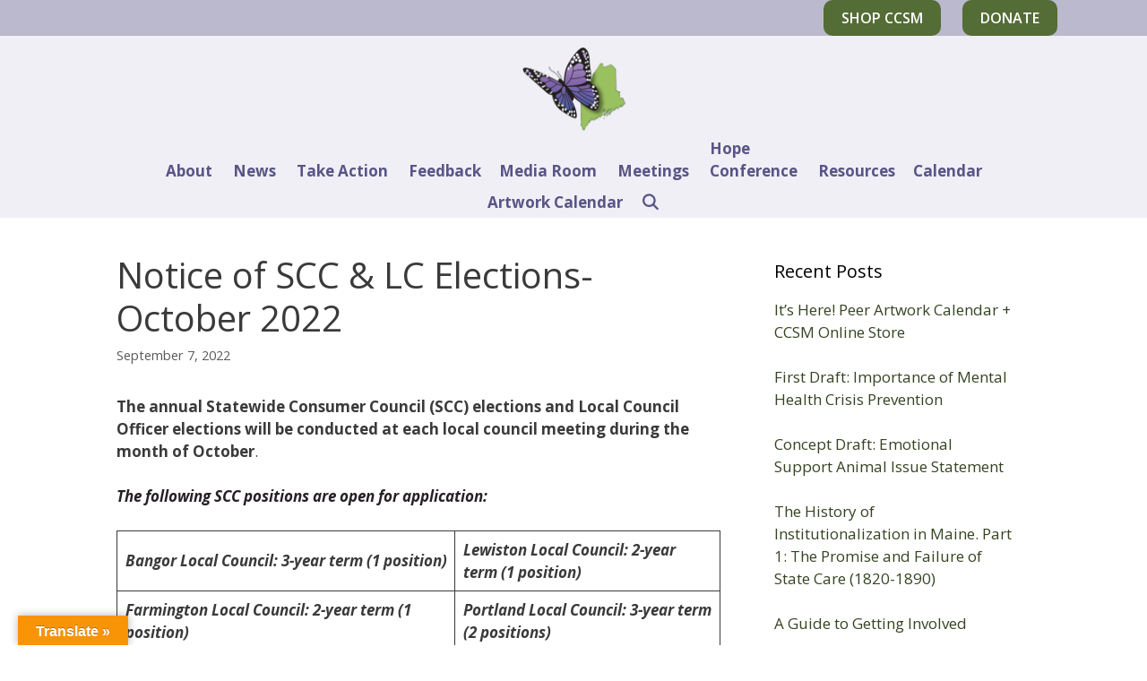

--- FILE ---
content_type: text/html; charset=UTF-8
request_url: https://maineccsm.org/notice-of-scc-lc-elections-october-2022/
body_size: 19445
content:
<!DOCTYPE html>
<html lang="en-US">
<head>
	<meta charset="UTF-8">
	<meta name='robots' content='index, follow, max-image-preview:large, max-snippet:-1, max-video-preview:-1' />
	<style>img:is([sizes="auto" i], [sizes^="auto," i]) { contain-intrinsic-size: 3000px 1500px }</style>
	<meta name="viewport" content="width=device-width, initial-scale=1">
	<!-- This site is optimized with the Yoast SEO plugin v26.6 - https://yoast.com/wordpress/plugins/seo/ -->
	<title>Notice of SCC &amp; LC Elections- October 2022 - Consumer Council System of Maine</title>
	<link rel="canonical" href="https://maineccsm.org/notice-of-scc-lc-elections-october-2022/" />
	<meta property="og:locale" content="en_US" />
	<meta property="og:type" content="article" />
	<meta property="og:title" content="Notice of SCC &amp; LC Elections- October 2022 - Consumer Council System of Maine" />
	<meta property="og:description" content="The annual Statewide Consumer Council (SCC) elections and Local Council Officer elections will be conducted at each local council meeting during the month of October. The following SCC positions are open for application: Bangor Local Council: 3-year term (1 position) Lewiston Local Council: 2-year term (1 position) Farmington Local Council: Continue Reading" />
	<meta property="og:url" content="https://maineccsm.org/notice-of-scc-lc-elections-october-2022/" />
	<meta property="og:site_name" content="Consumer Council System of Maine" />
	<meta property="article:publisher" content="https://www.facebook.com/maineccsm/" />
	<meta property="article:published_time" content="2022-09-07T21:46:45+00:00" />
	<meta property="article:modified_time" content="2023-06-23T18:44:12+00:00" />
	<meta name="author" content="Consumer Council System of Maine" />
	<meta name="twitter:card" content="summary_large_image" />
	<meta name="twitter:creator" content="@MAINECCSM" />
	<meta name="twitter:site" content="@MAINECCSM" />
	<meta name="twitter:label1" content="Written by" />
	<meta name="twitter:data1" content="Consumer Council System of Maine" />
	<meta name="twitter:label2" content="Est. reading time" />
	<meta name="twitter:data2" content="3 minutes" />
	<script type="application/ld+json" class="yoast-schema-graph">{"@context":"https://schema.org","@graph":[{"@type":"Article","@id":"https://maineccsm.org/notice-of-scc-lc-elections-october-2022/#article","isPartOf":{"@id":"https://maineccsm.org/notice-of-scc-lc-elections-october-2022/"},"author":{"name":"Consumer Council System of Maine","@id":"https://maineccsm.org/#/schema/person/7bfe6c056ffa268ceba2d70f8f742ce8"},"headline":"Notice of SCC &#038; LC Elections- October 2022","datePublished":"2022-09-07T21:46:45+00:00","dateModified":"2023-06-23T18:44:12+00:00","mainEntityOfPage":{"@id":"https://maineccsm.org/notice-of-scc-lc-elections-october-2022/"},"wordCount":503,"publisher":{"@id":"https://maineccsm.org/#organization"},"articleSection":["Archived News"],"inLanguage":"en-US"},{"@type":"WebPage","@id":"https://maineccsm.org/notice-of-scc-lc-elections-october-2022/","url":"https://maineccsm.org/notice-of-scc-lc-elections-october-2022/","name":"Notice of SCC & LC Elections- October 2022 - Consumer Council System of Maine","isPartOf":{"@id":"https://maineccsm.org/#website"},"datePublished":"2022-09-07T21:46:45+00:00","dateModified":"2023-06-23T18:44:12+00:00","inLanguage":"en-US","potentialAction":[{"@type":"ReadAction","target":["https://maineccsm.org/notice-of-scc-lc-elections-october-2022/"]}]},{"@type":"WebSite","@id":"https://maineccsm.org/#website","url":"https://maineccsm.org/","name":"Consumer Council System of Maine","description":"Providing a voice for consumers of mental health services","publisher":{"@id":"https://maineccsm.org/#organization"},"potentialAction":[{"@type":"SearchAction","target":{"@type":"EntryPoint","urlTemplate":"https://maineccsm.org/?s={search_term_string}"},"query-input":{"@type":"PropertyValueSpecification","valueRequired":true,"valueName":"search_term_string"}}],"inLanguage":"en-US"},{"@type":"Organization","@id":"https://maineccsm.org/#organization","name":"Consumer Council System of Maine","url":"https://maineccsm.org/","logo":{"@type":"ImageObject","inLanguage":"en-US","@id":"https://maineccsm.org/#/schema/logo/image/","url":"https://maineccsm.org/wp-content/uploads/2020/10/Logo-Consumer-Council-System-of-Maine-md.jpg","contentUrl":"https://maineccsm.org/wp-content/uploads/2020/10/Logo-Consumer-Council-System-of-Maine-md.jpg","width":1213,"height":250,"caption":"Consumer Council System of Maine"},"image":{"@id":"https://maineccsm.org/#/schema/logo/image/"},"sameAs":["https://www.facebook.com/maineccsm/","https://x.com/MAINECCSM","https://www.youtube.com/channel/UCAWuK1ruXsYw9YTkN2kmrGg"]},{"@type":"Person","@id":"https://maineccsm.org/#/schema/person/7bfe6c056ffa268ceba2d70f8f742ce8","name":"Consumer Council System of Maine","image":{"@type":"ImageObject","inLanguage":"en-US","@id":"https://maineccsm.org/#/schema/person/image/","url":"https://secure.gravatar.com/avatar/d5dcb0e680c0a037f387058a8e0b1633e8b5ec31e0558ccfa1e558d1b67248b3?s=96&d=mm&r=g","contentUrl":"https://secure.gravatar.com/avatar/d5dcb0e680c0a037f387058a8e0b1633e8b5ec31e0558ccfa1e558d1b67248b3?s=96&d=mm&r=g","caption":"Consumer Council System of Maine"}}]}</script>
	<!-- / Yoast SEO plugin. -->


<link rel='dns-prefetch' href='//translate.google.com' />
<link href='https://fonts.gstatic.com' crossorigin rel='preconnect' />
<link href='https://fonts.googleapis.com' crossorigin rel='preconnect' />
<link rel="alternate" type="application/rss+xml" title="Consumer Council System of Maine &raquo; Feed" href="https://maineccsm.org/feed/" />
<link rel="alternate" type="application/rss+xml" title="Consumer Council System of Maine &raquo; Comments Feed" href="https://maineccsm.org/comments/feed/" />
		<!-- This site uses the Google Analytics by MonsterInsights plugin v9.11.0 - Using Analytics tracking - https://www.monsterinsights.com/ -->
		<!-- Note: MonsterInsights is not currently configured on this site. The site owner needs to authenticate with Google Analytics in the MonsterInsights settings panel. -->
					<!-- No tracking code set -->
				<!-- / Google Analytics by MonsterInsights -->
		<script>
window._wpemojiSettings = {"baseUrl":"https:\/\/s.w.org\/images\/core\/emoji\/16.0.1\/72x72\/","ext":".png","svgUrl":"https:\/\/s.w.org\/images\/core\/emoji\/16.0.1\/svg\/","svgExt":".svg","source":{"concatemoji":"https:\/\/maineccsm.org\/wp-includes\/js\/wp-emoji-release.min.js?ver=6.8.3"}};
/*! This file is auto-generated */
!function(s,n){var o,i,e;function c(e){try{var t={supportTests:e,timestamp:(new Date).valueOf()};sessionStorage.setItem(o,JSON.stringify(t))}catch(e){}}function p(e,t,n){e.clearRect(0,0,e.canvas.width,e.canvas.height),e.fillText(t,0,0);var t=new Uint32Array(e.getImageData(0,0,e.canvas.width,e.canvas.height).data),a=(e.clearRect(0,0,e.canvas.width,e.canvas.height),e.fillText(n,0,0),new Uint32Array(e.getImageData(0,0,e.canvas.width,e.canvas.height).data));return t.every(function(e,t){return e===a[t]})}function u(e,t){e.clearRect(0,0,e.canvas.width,e.canvas.height),e.fillText(t,0,0);for(var n=e.getImageData(16,16,1,1),a=0;a<n.data.length;a++)if(0!==n.data[a])return!1;return!0}function f(e,t,n,a){switch(t){case"flag":return n(e,"\ud83c\udff3\ufe0f\u200d\u26a7\ufe0f","\ud83c\udff3\ufe0f\u200b\u26a7\ufe0f")?!1:!n(e,"\ud83c\udde8\ud83c\uddf6","\ud83c\udde8\u200b\ud83c\uddf6")&&!n(e,"\ud83c\udff4\udb40\udc67\udb40\udc62\udb40\udc65\udb40\udc6e\udb40\udc67\udb40\udc7f","\ud83c\udff4\u200b\udb40\udc67\u200b\udb40\udc62\u200b\udb40\udc65\u200b\udb40\udc6e\u200b\udb40\udc67\u200b\udb40\udc7f");case"emoji":return!a(e,"\ud83e\udedf")}return!1}function g(e,t,n,a){var r="undefined"!=typeof WorkerGlobalScope&&self instanceof WorkerGlobalScope?new OffscreenCanvas(300,150):s.createElement("canvas"),o=r.getContext("2d",{willReadFrequently:!0}),i=(o.textBaseline="top",o.font="600 32px Arial",{});return e.forEach(function(e){i[e]=t(o,e,n,a)}),i}function t(e){var t=s.createElement("script");t.src=e,t.defer=!0,s.head.appendChild(t)}"undefined"!=typeof Promise&&(o="wpEmojiSettingsSupports",i=["flag","emoji"],n.supports={everything:!0,everythingExceptFlag:!0},e=new Promise(function(e){s.addEventListener("DOMContentLoaded",e,{once:!0})}),new Promise(function(t){var n=function(){try{var e=JSON.parse(sessionStorage.getItem(o));if("object"==typeof e&&"number"==typeof e.timestamp&&(new Date).valueOf()<e.timestamp+604800&&"object"==typeof e.supportTests)return e.supportTests}catch(e){}return null}();if(!n){if("undefined"!=typeof Worker&&"undefined"!=typeof OffscreenCanvas&&"undefined"!=typeof URL&&URL.createObjectURL&&"undefined"!=typeof Blob)try{var e="postMessage("+g.toString()+"("+[JSON.stringify(i),f.toString(),p.toString(),u.toString()].join(",")+"));",a=new Blob([e],{type:"text/javascript"}),r=new Worker(URL.createObjectURL(a),{name:"wpTestEmojiSupports"});return void(r.onmessage=function(e){c(n=e.data),r.terminate(),t(n)})}catch(e){}c(n=g(i,f,p,u))}t(n)}).then(function(e){for(var t in e)n.supports[t]=e[t],n.supports.everything=n.supports.everything&&n.supports[t],"flag"!==t&&(n.supports.everythingExceptFlag=n.supports.everythingExceptFlag&&n.supports[t]);n.supports.everythingExceptFlag=n.supports.everythingExceptFlag&&!n.supports.flag,n.DOMReady=!1,n.readyCallback=function(){n.DOMReady=!0}}).then(function(){return e}).then(function(){var e;n.supports.everything||(n.readyCallback(),(e=n.source||{}).concatemoji?t(e.concatemoji):e.wpemoji&&e.twemoji&&(t(e.twemoji),t(e.wpemoji)))}))}((window,document),window._wpemojiSettings);
</script>
<link rel='stylesheet' id='mec-select2-style-css' href='https://maineccsm.org/wp-content/plugins/modern-events-calendar/assets/packages/select2/select2.min.css?ver=7.27.0' media='all' />
<link rel='stylesheet' id='mec-font-icons-css' href='https://maineccsm.org/wp-content/plugins/modern-events-calendar/assets/css/iconfonts.css?ver=7.27.0' media='all' />
<link rel='stylesheet' id='mec-frontend-style-css' href='https://maineccsm.org/wp-content/plugins/modern-events-calendar/assets/css/frontend.min.css?ver=7.27.0' media='all' />
<link rel='stylesheet' id='accessibility-css' href='https://maineccsm.org/wp-content/plugins/modern-events-calendar/assets/css/a11y.min.css?ver=7.27.0' media='all' />
<link rel='stylesheet' id='mec-tooltip-style-css' href='https://maineccsm.org/wp-content/plugins/modern-events-calendar/assets/packages/tooltip/tooltip.css?ver=7.27.0' media='all' />
<link rel='stylesheet' id='mec-tooltip-shadow-style-css' href='https://maineccsm.org/wp-content/plugins/modern-events-calendar/assets/packages/tooltip/tooltipster-sideTip-shadow.min.css?ver=7.27.0' media='all' />
<link rel='stylesheet' id='featherlight-css' href='https://maineccsm.org/wp-content/plugins/modern-events-calendar/assets/packages/featherlight/featherlight.css?ver=7.27.0' media='all' />
<link rel='stylesheet' id='mec-custom-google-font-css' href='https://fonts.googleapis.com/css?family=Open+Sans%3A300%2C+300italic%2C+regular%2C+italic%2C+600%2C+600italic%2C+700%2C+700italic%2C+800%2C+800italic%2C+%7COpen+Sans%3A800italic%2C+800italic%2C+800italic%2C+800italic%2C+800italic%2C+800italic%2C+800italic%2C+800italic%2C+800italic%2C+800italic%2C+&#038;subset=latin%2Clatin-ext&#038;ver=7.27.0' media='all' />
<link rel='stylesheet' id='mec-lity-style-css' href='https://maineccsm.org/wp-content/plugins/modern-events-calendar/assets/packages/lity/lity.min.css?ver=7.27.0' media='all' />
<link rel='stylesheet' id='mec-general-calendar-style-css' href='https://maineccsm.org/wp-content/plugins/modern-events-calendar/assets/css/mec-general-calendar.css?ver=7.27.0' media='all' />
<link rel='stylesheet' id='generate-fonts-css' href='//fonts.googleapis.com/css?family=Open+Sans:300,300italic,regular,italic,600,600italic,700,700italic,800,800italic' media='all' />
<link rel='stylesheet' id='embedpress-css-css' href='https://maineccsm.org/wp-content/plugins/embedpress/assets/css/embedpress.css?ver=1766424266' media='all' />
<link rel='stylesheet' id='embedpress-blocks-style-css' href='https://maineccsm.org/wp-content/plugins/embedpress/assets/css/blocks.build.css?ver=1766424266' media='all' />
<link rel='stylesheet' id='embedpress-lazy-load-css-css' href='https://maineccsm.org/wp-content/plugins/embedpress/assets/css/lazy-load.css?ver=1766424266' media='all' />
<style id='wp-emoji-styles-inline-css'>

	img.wp-smiley, img.emoji {
		display: inline !important;
		border: none !important;
		box-shadow: none !important;
		height: 1em !important;
		width: 1em !important;
		margin: 0 0.07em !important;
		vertical-align: -0.1em !important;
		background: none !important;
		padding: 0 !important;
	}
</style>
<link rel='stylesheet' id='wp-block-library-css' href='https://maineccsm.org/wp-includes/css/dist/block-library/style.min.css?ver=6.8.3' media='all' />
<style id='classic-theme-styles-inline-css'>
/*! This file is auto-generated */
.wp-block-button__link{color:#fff;background-color:#32373c;border-radius:9999px;box-shadow:none;text-decoration:none;padding:calc(.667em + 2px) calc(1.333em + 2px);font-size:1.125em}.wp-block-file__button{background:#32373c;color:#fff;text-decoration:none}
</style>
<style id='global-styles-inline-css'>
:root{--wp--preset--aspect-ratio--square: 1;--wp--preset--aspect-ratio--4-3: 4/3;--wp--preset--aspect-ratio--3-4: 3/4;--wp--preset--aspect-ratio--3-2: 3/2;--wp--preset--aspect-ratio--2-3: 2/3;--wp--preset--aspect-ratio--16-9: 16/9;--wp--preset--aspect-ratio--9-16: 9/16;--wp--preset--color--black: #000000;--wp--preset--color--cyan-bluish-gray: #abb8c3;--wp--preset--color--white: #ffffff;--wp--preset--color--pale-pink: #f78da7;--wp--preset--color--vivid-red: #cf2e2e;--wp--preset--color--luminous-vivid-orange: #ff6900;--wp--preset--color--luminous-vivid-amber: #fcb900;--wp--preset--color--light-green-cyan: #7bdcb5;--wp--preset--color--vivid-green-cyan: #00d084;--wp--preset--color--pale-cyan-blue: #8ed1fc;--wp--preset--color--vivid-cyan-blue: #0693e3;--wp--preset--color--vivid-purple: #9b51e0;--wp--preset--color--contrast: var(--contrast);--wp--preset--color--contrast-2: var(--contrast-2);--wp--preset--color--contrast-3: var(--contrast-3);--wp--preset--color--base: var(--base);--wp--preset--color--base-2: var(--base-2);--wp--preset--color--base-3: var(--base-3);--wp--preset--color--accent: var(--accent);--wp--preset--color--global-color-8: var(--global-color-8);--wp--preset--color--global-color-9: var(--global-color-9);--wp--preset--color--teal: var(--teal);--wp--preset--gradient--vivid-cyan-blue-to-vivid-purple: linear-gradient(135deg,rgba(6,147,227,1) 0%,rgb(155,81,224) 100%);--wp--preset--gradient--light-green-cyan-to-vivid-green-cyan: linear-gradient(135deg,rgb(122,220,180) 0%,rgb(0,208,130) 100%);--wp--preset--gradient--luminous-vivid-amber-to-luminous-vivid-orange: linear-gradient(135deg,rgba(252,185,0,1) 0%,rgba(255,105,0,1) 100%);--wp--preset--gradient--luminous-vivid-orange-to-vivid-red: linear-gradient(135deg,rgba(255,105,0,1) 0%,rgb(207,46,46) 100%);--wp--preset--gradient--very-light-gray-to-cyan-bluish-gray: linear-gradient(135deg,rgb(238,238,238) 0%,rgb(169,184,195) 100%);--wp--preset--gradient--cool-to-warm-spectrum: linear-gradient(135deg,rgb(74,234,220) 0%,rgb(151,120,209) 20%,rgb(207,42,186) 40%,rgb(238,44,130) 60%,rgb(251,105,98) 80%,rgb(254,248,76) 100%);--wp--preset--gradient--blush-light-purple: linear-gradient(135deg,rgb(255,206,236) 0%,rgb(152,150,240) 100%);--wp--preset--gradient--blush-bordeaux: linear-gradient(135deg,rgb(254,205,165) 0%,rgb(254,45,45) 50%,rgb(107,0,62) 100%);--wp--preset--gradient--luminous-dusk: linear-gradient(135deg,rgb(255,203,112) 0%,rgb(199,81,192) 50%,rgb(65,88,208) 100%);--wp--preset--gradient--pale-ocean: linear-gradient(135deg,rgb(255,245,203) 0%,rgb(182,227,212) 50%,rgb(51,167,181) 100%);--wp--preset--gradient--electric-grass: linear-gradient(135deg,rgb(202,248,128) 0%,rgb(113,206,126) 100%);--wp--preset--gradient--midnight: linear-gradient(135deg,rgb(2,3,129) 0%,rgb(40,116,252) 100%);--wp--preset--font-size--small: 13px;--wp--preset--font-size--medium: 20px;--wp--preset--font-size--large: 36px;--wp--preset--font-size--x-large: 42px;--wp--preset--spacing--20: 0.44rem;--wp--preset--spacing--30: 0.67rem;--wp--preset--spacing--40: 1rem;--wp--preset--spacing--50: 1.5rem;--wp--preset--spacing--60: 2.25rem;--wp--preset--spacing--70: 3.38rem;--wp--preset--spacing--80: 5.06rem;--wp--preset--shadow--natural: 6px 6px 9px rgba(0, 0, 0, 0.2);--wp--preset--shadow--deep: 12px 12px 50px rgba(0, 0, 0, 0.4);--wp--preset--shadow--sharp: 6px 6px 0px rgba(0, 0, 0, 0.2);--wp--preset--shadow--outlined: 6px 6px 0px -3px rgba(255, 255, 255, 1), 6px 6px rgba(0, 0, 0, 1);--wp--preset--shadow--crisp: 6px 6px 0px rgba(0, 0, 0, 1);}:where(.is-layout-flex){gap: 0.5em;}:where(.is-layout-grid){gap: 0.5em;}body .is-layout-flex{display: flex;}.is-layout-flex{flex-wrap: wrap;align-items: center;}.is-layout-flex > :is(*, div){margin: 0;}body .is-layout-grid{display: grid;}.is-layout-grid > :is(*, div){margin: 0;}:where(.wp-block-columns.is-layout-flex){gap: 2em;}:where(.wp-block-columns.is-layout-grid){gap: 2em;}:where(.wp-block-post-template.is-layout-flex){gap: 1.25em;}:where(.wp-block-post-template.is-layout-grid){gap: 1.25em;}.has-black-color{color: var(--wp--preset--color--black) !important;}.has-cyan-bluish-gray-color{color: var(--wp--preset--color--cyan-bluish-gray) !important;}.has-white-color{color: var(--wp--preset--color--white) !important;}.has-pale-pink-color{color: var(--wp--preset--color--pale-pink) !important;}.has-vivid-red-color{color: var(--wp--preset--color--vivid-red) !important;}.has-luminous-vivid-orange-color{color: var(--wp--preset--color--luminous-vivid-orange) !important;}.has-luminous-vivid-amber-color{color: var(--wp--preset--color--luminous-vivid-amber) !important;}.has-light-green-cyan-color{color: var(--wp--preset--color--light-green-cyan) !important;}.has-vivid-green-cyan-color{color: var(--wp--preset--color--vivid-green-cyan) !important;}.has-pale-cyan-blue-color{color: var(--wp--preset--color--pale-cyan-blue) !important;}.has-vivid-cyan-blue-color{color: var(--wp--preset--color--vivid-cyan-blue) !important;}.has-vivid-purple-color{color: var(--wp--preset--color--vivid-purple) !important;}.has-black-background-color{background-color: var(--wp--preset--color--black) !important;}.has-cyan-bluish-gray-background-color{background-color: var(--wp--preset--color--cyan-bluish-gray) !important;}.has-white-background-color{background-color: var(--wp--preset--color--white) !important;}.has-pale-pink-background-color{background-color: var(--wp--preset--color--pale-pink) !important;}.has-vivid-red-background-color{background-color: var(--wp--preset--color--vivid-red) !important;}.has-luminous-vivid-orange-background-color{background-color: var(--wp--preset--color--luminous-vivid-orange) !important;}.has-luminous-vivid-amber-background-color{background-color: var(--wp--preset--color--luminous-vivid-amber) !important;}.has-light-green-cyan-background-color{background-color: var(--wp--preset--color--light-green-cyan) !important;}.has-vivid-green-cyan-background-color{background-color: var(--wp--preset--color--vivid-green-cyan) !important;}.has-pale-cyan-blue-background-color{background-color: var(--wp--preset--color--pale-cyan-blue) !important;}.has-vivid-cyan-blue-background-color{background-color: var(--wp--preset--color--vivid-cyan-blue) !important;}.has-vivid-purple-background-color{background-color: var(--wp--preset--color--vivid-purple) !important;}.has-black-border-color{border-color: var(--wp--preset--color--black) !important;}.has-cyan-bluish-gray-border-color{border-color: var(--wp--preset--color--cyan-bluish-gray) !important;}.has-white-border-color{border-color: var(--wp--preset--color--white) !important;}.has-pale-pink-border-color{border-color: var(--wp--preset--color--pale-pink) !important;}.has-vivid-red-border-color{border-color: var(--wp--preset--color--vivid-red) !important;}.has-luminous-vivid-orange-border-color{border-color: var(--wp--preset--color--luminous-vivid-orange) !important;}.has-luminous-vivid-amber-border-color{border-color: var(--wp--preset--color--luminous-vivid-amber) !important;}.has-light-green-cyan-border-color{border-color: var(--wp--preset--color--light-green-cyan) !important;}.has-vivid-green-cyan-border-color{border-color: var(--wp--preset--color--vivid-green-cyan) !important;}.has-pale-cyan-blue-border-color{border-color: var(--wp--preset--color--pale-cyan-blue) !important;}.has-vivid-cyan-blue-border-color{border-color: var(--wp--preset--color--vivid-cyan-blue) !important;}.has-vivid-purple-border-color{border-color: var(--wp--preset--color--vivid-purple) !important;}.has-vivid-cyan-blue-to-vivid-purple-gradient-background{background: var(--wp--preset--gradient--vivid-cyan-blue-to-vivid-purple) !important;}.has-light-green-cyan-to-vivid-green-cyan-gradient-background{background: var(--wp--preset--gradient--light-green-cyan-to-vivid-green-cyan) !important;}.has-luminous-vivid-amber-to-luminous-vivid-orange-gradient-background{background: var(--wp--preset--gradient--luminous-vivid-amber-to-luminous-vivid-orange) !important;}.has-luminous-vivid-orange-to-vivid-red-gradient-background{background: var(--wp--preset--gradient--luminous-vivid-orange-to-vivid-red) !important;}.has-very-light-gray-to-cyan-bluish-gray-gradient-background{background: var(--wp--preset--gradient--very-light-gray-to-cyan-bluish-gray) !important;}.has-cool-to-warm-spectrum-gradient-background{background: var(--wp--preset--gradient--cool-to-warm-spectrum) !important;}.has-blush-light-purple-gradient-background{background: var(--wp--preset--gradient--blush-light-purple) !important;}.has-blush-bordeaux-gradient-background{background: var(--wp--preset--gradient--blush-bordeaux) !important;}.has-luminous-dusk-gradient-background{background: var(--wp--preset--gradient--luminous-dusk) !important;}.has-pale-ocean-gradient-background{background: var(--wp--preset--gradient--pale-ocean) !important;}.has-electric-grass-gradient-background{background: var(--wp--preset--gradient--electric-grass) !important;}.has-midnight-gradient-background{background: var(--wp--preset--gradient--midnight) !important;}.has-small-font-size{font-size: var(--wp--preset--font-size--small) !important;}.has-medium-font-size{font-size: var(--wp--preset--font-size--medium) !important;}.has-large-font-size{font-size: var(--wp--preset--font-size--large) !important;}.has-x-large-font-size{font-size: var(--wp--preset--font-size--x-large) !important;}
:where(.wp-block-post-template.is-layout-flex){gap: 1.25em;}:where(.wp-block-post-template.is-layout-grid){gap: 1.25em;}
:where(.wp-block-columns.is-layout-flex){gap: 2em;}:where(.wp-block-columns.is-layout-grid){gap: 2em;}
:root :where(.wp-block-pullquote){font-size: 1.5em;line-height: 1.6;}
</style>
<link rel='stylesheet' id='google-language-translator-css' href='https://maineccsm.org/wp-content/plugins/google-language-translator/css/style.css?ver=6.0.20' media='' />
<link rel='stylesheet' id='glt-toolbar-styles-css' href='https://maineccsm.org/wp-content/plugins/google-language-translator/css/toolbar.css?ver=6.0.20' media='' />
<link rel='stylesheet' id='wp-components-css' href='https://maineccsm.org/wp-includes/css/dist/components/style.min.css?ver=6.8.3' media='all' />
<link rel='stylesheet' id='godaddy-styles-css' href='https://maineccsm.org/wp-content/mu-plugins/vendor/wpex/godaddy-launch/includes/Dependencies/GoDaddy/Styles/build/latest.css?ver=2.0.2' media='all' />
<link rel='stylesheet' id='generate-style-grid-css' href='https://maineccsm.org/wp-content/themes/generatepress/assets/css/unsemantic-grid.min.css?ver=3.6.1' media='all' />
<link rel='stylesheet' id='generate-style-css' href='https://maineccsm.org/wp-content/themes/generatepress/assets/css/style.min.css?ver=3.6.1' media='all' />
<style id='generate-style-inline-css'>
body{background-color:#ffffff;color:#3a3a3a;}a{color:#354422;}a:visited{color:#688642;}a:hover, a:focus, a:active{color:#312E4A;}body .grid-container{max-width:1100px;}.wp-block-group__inner-container{max-width:1100px;margin-left:auto;margin-right:auto;}.site-header .header-image{width:120px;}.generate-back-to-top{font-size:20px;border-radius:3px;position:fixed;bottom:30px;right:30px;line-height:40px;width:40px;text-align:center;z-index:10;transition:opacity 300ms ease-in-out;opacity:0.1;transform:translateY(1000px);}.generate-back-to-top__show{opacity:1;transform:translateY(0);}.navigation-search{position:absolute;left:-99999px;pointer-events:none;visibility:hidden;z-index:20;width:100%;top:0;transition:opacity 100ms ease-in-out;opacity:0;}.navigation-search.nav-search-active{left:0;right:0;pointer-events:auto;visibility:visible;opacity:1;}.navigation-search input[type="search"]{outline:0;border:0;vertical-align:bottom;line-height:1;opacity:0.9;width:100%;z-index:20;border-radius:0;-webkit-appearance:none;height:60px;}.navigation-search input::-ms-clear{display:none;width:0;height:0;}.navigation-search input::-ms-reveal{display:none;width:0;height:0;}.navigation-search input::-webkit-search-decoration, .navigation-search input::-webkit-search-cancel-button, .navigation-search input::-webkit-search-results-button, .navigation-search input::-webkit-search-results-decoration{display:none;}.main-navigation li.search-item{z-index:21;}li.search-item.active{transition:opacity 100ms ease-in-out;}.nav-left-sidebar .main-navigation li.search-item.active,.nav-right-sidebar .main-navigation li.search-item.active{width:auto;display:inline-block;float:right;}.gen-sidebar-nav .navigation-search{top:auto;bottom:0;}:root{--contrast:#262026;--contrast-2:#575760;--contrast-3:#b2b2be;--base:#fff;--base-2:#595486;--base-3:#F0EFF5;--accent:#546C35;--global-color-8:#9AC160;--global-color-9:#B22222;--teal:#2BAADF;}:root .has-contrast-color{color:var(--contrast);}:root .has-contrast-background-color{background-color:var(--contrast);}:root .has-contrast-2-color{color:var(--contrast-2);}:root .has-contrast-2-background-color{background-color:var(--contrast-2);}:root .has-contrast-3-color{color:var(--contrast-3);}:root .has-contrast-3-background-color{background-color:var(--contrast-3);}:root .has-base-color{color:var(--base);}:root .has-base-background-color{background-color:var(--base);}:root .has-base-2-color{color:var(--base-2);}:root .has-base-2-background-color{background-color:var(--base-2);}:root .has-base-3-color{color:var(--base-3);}:root .has-base-3-background-color{background-color:var(--base-3);}:root .has-accent-color{color:var(--accent);}:root .has-accent-background-color{background-color:var(--accent);}:root .has-global-color-8-color{color:var(--global-color-8);}:root .has-global-color-8-background-color{background-color:var(--global-color-8);}:root .has-global-color-9-color{color:var(--global-color-9);}:root .has-global-color-9-background-color{background-color:var(--global-color-9);}:root .has-teal-color{color:var(--teal);}:root .has-teal-background-color{background-color:var(--teal);}body, button, input, select, textarea{font-family:"Open Sans", sans-serif;}body{line-height:1.5;}.entry-content > [class*="wp-block-"]:not(:last-child):not(.wp-block-heading){margin-bottom:1.5em;}.top-bar{font-weight:600;font-size:16px;}.main-navigation a, .menu-toggle{font-weight:700;text-transform:capitalize;font-size:17px;}.main-navigation .main-nav ul ul li a{font-size:14px;}.widget-title{margin-bottom:15px;}.sidebar .widget, .footer-widgets .widget{font-size:17px;}h1{font-weight:500;font-size:40px;}h2{font-weight:500;font-size:30px;}h3{font-weight:500;font-size:20px;}h4{font-size:inherit;}h5{font-size:inherit;}@media (max-width:768px){h1{font-size:30px;}h2{font-size:25px;}}.top-bar{background-color:rgba(90,85,135,0.41);color:#ffffff;}.top-bar a{color:#ffffff;}.top-bar a:hover{color:var(--base-3);}.site-header{background-color:var(--base-3);color:#3a3a3a;}.site-header a{color:#3a3a3a;}.main-title a,.main-title a:hover{color:#ffffff;}.site-description{color:#757575;}.mobile-menu-control-wrapper .menu-toggle,.mobile-menu-control-wrapper .menu-toggle:hover,.mobile-menu-control-wrapper .menu-toggle:focus,.has-inline-mobile-toggle #site-navigation.toggled{background-color:rgba(0, 0, 0, 0.02);}.main-navigation,.main-navigation ul ul{background-color:var(--base-3);}.main-navigation .main-nav ul li a, .main-navigation .menu-toggle, .main-navigation .menu-bar-items{color:#595486;}.main-navigation .main-nav ul li:not([class*="current-menu-"]):hover > a, .main-navigation .main-nav ul li:not([class*="current-menu-"]):focus > a, .main-navigation .main-nav ul li.sfHover:not([class*="current-menu-"]) > a, .main-navigation .menu-bar-item:hover > a, .main-navigation .menu-bar-item.sfHover > a{color:#262026;background-color:#F0EFF5;}button.menu-toggle:hover,button.menu-toggle:focus,.main-navigation .mobile-bar-items a,.main-navigation .mobile-bar-items a:hover,.main-navigation .mobile-bar-items a:focus{color:#595486;}.main-navigation .main-nav ul li[class*="current-menu-"] > a{color:var(--contrast);background-color:#F0EFF5;}.navigation-search input[type="search"],.navigation-search input[type="search"]:active, .navigation-search input[type="search"]:focus, .main-navigation .main-nav ul li.search-item.active > a, .main-navigation .menu-bar-items .search-item.active > a{color:#262026;background-color:#F0EFF5;}.main-navigation ul ul{background-color:#595486;}.main-navigation .main-nav ul ul li a{color:#ffffff;}.main-navigation .main-nav ul ul li:not([class*="current-menu-"]):hover > a,.main-navigation .main-nav ul ul li:not([class*="current-menu-"]):focus > a, .main-navigation .main-nav ul ul li.sfHover:not([class*="current-menu-"]) > a{color:#ffffff;background-color:#688642;}.main-navigation .main-nav ul ul li[class*="current-menu-"] > a{color:#ffffff;background-color:#595486;}.separate-containers .inside-article, .separate-containers .comments-area, .separate-containers .page-header, .one-container .container, .separate-containers .paging-navigation, .inside-page-header{background-color:#ffffff;}.entry-meta{color:#595959;}.entry-meta a{color:#595959;}.entry-meta a:hover{color:#1e73be;}.sidebar .widget{background-color:#ffffff;}.sidebar .widget .widget-title{color:#000000;}.footer-widgets{color:#ffffff;background-color:#595486;}.footer-widgets a{color:#e2dde8;}.footer-widgets a:hover{color:#ffffff;}.footer-widgets .widget-title{color:#ffffff;}.site-info{color:#ffffff;background-color:#3a3759;}.site-info a{color:#ffffff;}.site-info a:hover{color:#ffffff;}.footer-bar .widget_nav_menu .current-menu-item a{color:#ffffff;}input[type="text"],input[type="email"],input[type="url"],input[type="password"],input[type="search"],input[type="tel"],input[type="number"],textarea,select{color:#666666;background-color:#fafafa;border-color:#cccccc;}input[type="text"]:focus,input[type="email"]:focus,input[type="url"]:focus,input[type="password"]:focus,input[type="search"]:focus,input[type="tel"]:focus,input[type="number"]:focus,textarea:focus,select:focus{color:#666666;background-color:#ffffff;border-color:#bfbfbf;}button,html input[type="button"],input[type="reset"],input[type="submit"],a.button,a.wp-block-button__link:not(.has-background){color:#262026;background-color:#a6c972;}button:hover,html input[type="button"]:hover,input[type="reset"]:hover,input[type="submit"]:hover,a.button:hover,button:focus,html input[type="button"]:focus,input[type="reset"]:focus,input[type="submit"]:focus,a.button:focus,a.wp-block-button__link:not(.has-background):active,a.wp-block-button__link:not(.has-background):focus,a.wp-block-button__link:not(.has-background):hover{color:#ffffff;background-color:#688642;}a.generate-back-to-top{background-color:#9ac160;color:#ffffff;}a.generate-back-to-top:hover,a.generate-back-to-top:focus{background-color:#74c100;color:#ffffff;}:root{--gp-search-modal-bg-color:var(--base-3);--gp-search-modal-text-color:var(--contrast);--gp-search-modal-overlay-bg-color:rgba(0,0,0,0.2);}@media (max-width:768px){.main-navigation .menu-bar-item:hover > a, .main-navigation .menu-bar-item.sfHover > a{background:none;color:#595486;}}.inside-top-bar{padding:0px 10px 0px 10px;}.inside-header{padding:10px 40px 0px 40px;}.site-main .wp-block-group__inner-container{padding:40px;}.entry-content .alignwide, body:not(.no-sidebar) .entry-content .alignfull{margin-left:-40px;width:calc(100% + 80px);max-width:calc(100% + 80px);}.main-navigation .main-nav ul li a,.menu-toggle,.main-navigation .mobile-bar-items a{padding-left:10px;padding-right:10px;line-height:20px;}.main-navigation .main-nav ul ul li a{padding:15px 10px 15px 10px;}.navigation-search input[type="search"]{height:20px;}.rtl .menu-item-has-children .dropdown-menu-toggle{padding-left:10px;}.menu-item-has-children .dropdown-menu-toggle{padding-right:10px;}.menu-item-has-children ul .dropdown-menu-toggle{padding-top:15px;padding-bottom:15px;margin-top:-15px;}.rtl .main-navigation .main-nav ul li.menu-item-has-children > a{padding-right:10px;}.widget-area .widget{padding:5px 20px 0px 20px;}.site-info{padding:20px;}@media (max-width:768px){.separate-containers .inside-article, .separate-containers .comments-area, .separate-containers .page-header, .separate-containers .paging-navigation, .one-container .site-content, .inside-page-header{padding:30px;}.site-main .wp-block-group__inner-container{padding:30px;}.site-info{padding-right:10px;padding-left:10px;}.entry-content .alignwide, body:not(.no-sidebar) .entry-content .alignfull{margin-left:-30px;width:calc(100% + 60px);max-width:calc(100% + 60px);}}@media (max-width:768px){.main-navigation .menu-toggle,.main-navigation .mobile-bar-items,.sidebar-nav-mobile:not(#sticky-placeholder){display:block;}.main-navigation ul,.gen-sidebar-nav{display:none;}[class*="nav-float-"] .site-header .inside-header > *{float:none;clear:both;}}
.dynamic-author-image-rounded{border-radius:100%;}.dynamic-featured-image, .dynamic-author-image{vertical-align:middle;}.one-container.blog .dynamic-content-template:not(:last-child), .one-container.archive .dynamic-content-template:not(:last-child){padding-bottom:0px;}.dynamic-entry-excerpt > p:last-child{margin-bottom:0px;}
@media (max-width:768px){.main-navigation .menu-toggle,.main-navigation .mobile-bar-items a,.main-navigation .menu-bar-item > a{padding-left:14px;padding-right:14px;}.main-navigation .main-nav ul li a,.main-navigation .menu-toggle,.main-navigation .mobile-bar-items a,.main-navigation .menu-bar-item > a{line-height:50px;}.main-navigation .site-logo.navigation-logo img, .mobile-header-navigation .site-logo.mobile-header-logo img, .navigation-search input[type="search"]{height:50px;}}
</style>
<link rel='stylesheet' id='generate-mobile-style-css' href='https://maineccsm.org/wp-content/themes/generatepress/assets/css/mobile.min.css?ver=3.6.1' media='all' />
<link rel='stylesheet' id='generate-font-icons-css' href='https://maineccsm.org/wp-content/themes/generatepress/assets/css/components/font-icons.min.css?ver=3.6.1' media='all' />
<link rel='stylesheet' id='font-awesome-css' href='https://maineccsm.org/wp-content/themes/generatepress/assets/css/components/font-awesome.min.css?ver=4.7' media='all' />
<link rel='stylesheet' id='generate-child-css' href='https://maineccsm.org/wp-content/themes/generatepress-child/style.css?ver=1601906623' media='all' />
<style id='generateblocks-inline-css'>
.gb-container-8cb465e6 > .gb-inside-container{max-width:1100px;margin-left:auto;margin-right:auto;}.gb-grid-wrapper > .gb-grid-column-8cb465e6 > .gb-container{display:flex;flex-direction:column;height:100%;}.gb-container-b92fcaad > .gb-inside-container{max-width:1100px;margin-left:auto;margin-right:auto;}.gb-grid-wrapper > .gb-grid-column-b92fcaad > .gb-container{display:flex;flex-direction:column;height:100%;}.gb-container-3425496c > .gb-inside-container{max-width:1100px;margin-left:auto;margin-right:auto;}.gb-grid-wrapper > .gb-grid-column-3425496c > .gb-container{display:flex;flex-direction:column;height:100%;}.gb-container-9c4df2f0 > .gb-inside-container{max-width:1100px;margin-left:auto;margin-right:auto;}.gb-grid-wrapper > .gb-grid-column-9c4df2f0 > .gb-container{display:flex;flex-direction:column;height:100%;}.gb-container-90544e22 > .gb-inside-container{max-width:1100px;margin-left:auto;margin-right:auto;}.gb-grid-wrapper > .gb-grid-column-90544e22 > .gb-container{display:flex;flex-direction:column;height:100%;}.gb-container-06539a5d > .gb-inside-container{max-width:1100px;margin-left:auto;margin-right:auto;}.gb-grid-wrapper > .gb-grid-column-06539a5d > .gb-container{display:flex;flex-direction:column;height:100%;}.gb-container-00db1ef1 > .gb-inside-container{max-width:1100px;margin-left:auto;margin-right:auto;}.gb-grid-wrapper > .gb-grid-column-00db1ef1 > .gb-container{display:flex;flex-direction:column;height:100%;}.gb-container-f2065dcd > .gb-inside-container{max-width:1100px;margin-left:auto;margin-right:auto;}.gb-grid-wrapper > .gb-grid-column-f2065dcd > .gb-container{display:flex;flex-direction:column;height:100%;}.gb-container-d8ef1bec{text-align:right;}.gb-container-d8ef1bec > .gb-inside-container{max-width:1100px;margin-left:auto;margin-right:auto;}.gb-grid-wrapper > .gb-grid-column-d8ef1bec > .gb-container{display:flex;flex-direction:column;height:100%;}.gb-container-a45a5df2{background-color:var(--base-2);color:var(--base);}.gb-container-a45a5df2 a{color:var(--base-3);}.gb-container-a45a5df2 a:hover{color:var(--base);}.gb-container-68d83198{background-color:var(--base-2);color:var(--base);}.gb-container-68d83198 a{color:var(--base-3);}.gb-container-68d83198 a:hover{color:var(--base);}.gb-container-9e8087da{background-color:var(--base-2);color:var(--base);}.gb-container-9e8087da a{color:var(--base-3);}.gb-container-9e8087da a:hover{color:var(--base);}.gb-container-782bc40b{background-color:var(--base-2);color:var(--base);}.gb-container-782bc40b a{color:var(--base-3);}.gb-container-782bc40b a:hover{color:var(--base);}.gb-grid-wrapper > .gb-grid-column-561e9716{width:50%;}.gb-grid-wrapper > .gb-grid-column-356f8657{width:50%;}.gb-container-717c7b47{text-align:right;}.gb-container-2d2638ba{margin-bottom:0px;background-color:#4a4671;}.gb-container-a281d07a{max-width:1100px;padding:40px 40px 20px;margin-right:auto;margin-left:auto;}.gb-button-wrapper{display:flex;flex-wrap:wrap;align-items:flex-start;justify-content:flex-start;clear:both;}.gb-button-wrapper-d748211b{justify-content:flex-end;}.gb-button-wrapper-d41c9f5c{justify-content:flex-end;}.gb-button-wrapper-7350f3f5{justify-content:flex-end;}.gb-button-wrapper a.gb-button-ee934b1a{display:inline-flex;align-items:center;justify-content:center;text-align:center;padding:15px 20px;background-color:#0366d6;color:#ffffff;text-decoration:none;}.gb-button-wrapper a.gb-button-ee934b1a:hover, .gb-button-wrapper a.gb-button-ee934b1a:active, .gb-button-wrapper a.gb-button-ee934b1a:focus{background-color:#222222;color:#ffffff;}.gb-button-wrapper a.gb-button-4f1a278d{display:inline-flex;align-items:center;justify-content:center;text-align:center;padding:15px 20px;margin-bottom:45px;margin-left:54px;background-color:#0366d6;color:#ffffff;text-decoration:none;}.gb-button-wrapper a.gb-button-4f1a278d:hover, .gb-button-wrapper a.gb-button-4f1a278d:active, .gb-button-wrapper a.gb-button-4f1a278d:focus{background-color:#222222;color:#ffffff;}.gb-button-wrapper a.gb-button-219a70f5{display:inline-flex;align-items:center;justify-content:center;text-align:center;padding:15px 20px;background-color:#0366d6;color:#ffffff;text-decoration:none;}.gb-button-wrapper a.gb-button-219a70f5:hover, .gb-button-wrapper a.gb-button-219a70f5:active, .gb-button-wrapper a.gb-button-219a70f5:focus{background-color:#222222;color:#ffffff;}.gb-button-wrapper a.gb-button-758726df{display:inline-flex;align-items:center;justify-content:center;text-align:center;padding:15px 20px;margin-bottom:45px;margin-left:54px;background-color:#0366d6;color:#ffffff;text-decoration:none;}.gb-button-wrapper a.gb-button-758726df:hover, .gb-button-wrapper a.gb-button-758726df:active, .gb-button-wrapper a.gb-button-758726df:focus{background-color:#222222;color:#ffffff;}.gb-button-wrapper a.gb-button-766935d1{display:inline-flex;align-items:center;justify-content:center;text-align:center;padding:15px 20px;background-color:#0366d6;color:#ffffff;text-decoration:none;}.gb-button-wrapper a.gb-button-766935d1:hover, .gb-button-wrapper a.gb-button-766935d1:active, .gb-button-wrapper a.gb-button-766935d1:focus{background-color:#222222;color:#ffffff;}.gb-button-wrapper a.gb-button-aff22a87{display:inline-flex;align-items:center;justify-content:center;text-align:center;padding:15px 20px;margin-bottom:45px;margin-left:54px;background-color:#0366d6;color:#ffffff;text-decoration:none;}.gb-button-wrapper a.gb-button-aff22a87:hover, .gb-button-wrapper a.gb-button-aff22a87:active, .gb-button-wrapper a.gb-button-aff22a87:focus{background-color:#222222;color:#ffffff;}.gb-button-wrapper a.gb-button-3817d571{display:inline-flex;align-items:center;justify-content:center;text-align:center;padding:10px;border-radius:50%;background-color:#e2dde8;color:#595486;text-decoration:none;}.gb-button-wrapper a.gb-button-3817d571:hover, .gb-button-wrapper a.gb-button-3817d571:active, .gb-button-wrapper a.gb-button-3817d571:focus{background-color:var(--base-3);color:#595486;}.gb-button-wrapper a.gb-button-3817d571 .gb-icon{line-height:0;}.gb-button-wrapper a.gb-button-3817d571 .gb-icon svg{width:1.5em;height:1.5em;fill:currentColor;}.gb-button-wrapper a.gb-button-26e531b6{display:inline-flex;align-items:center;justify-content:center;text-align:center;padding:10px;margin-left:20px;border-radius:50%;background-color:#e2dde8;color:#595486;text-decoration:none;}.gb-button-wrapper a.gb-button-26e531b6:hover, .gb-button-wrapper a.gb-button-26e531b6:active, .gb-button-wrapper a.gb-button-26e531b6:focus{background-color:var(--base-3);color:#595486;}.gb-button-wrapper a.gb-button-26e531b6 .gb-icon{line-height:0;}.gb-button-wrapper a.gb-button-26e531b6 .gb-icon svg{width:1.5em;height:1.5em;fill:currentColor;}.gb-button-wrapper a.gb-button-6230895e{display:inline-flex;align-items:center;justify-content:center;text-align:center;padding:10px;margin-left:20px;border-radius:50%;background-color:#e2dde8;color:#595486;text-decoration:none;}.gb-button-wrapper a.gb-button-6230895e:hover, .gb-button-wrapper a.gb-button-6230895e:active, .gb-button-wrapper a.gb-button-6230895e:focus{background-color:var(--base-3);color:#595486;}.gb-button-wrapper a.gb-button-6230895e .gb-icon{line-height:0;}.gb-button-wrapper a.gb-button-6230895e .gb-icon svg{width:1.5em;height:1.5em;fill:currentColor;}.gb-button-wrapper .gb-button-d85bfa50{display:inline-flex;align-items:center;justify-content:center;text-align:center;padding:15px 20px;background-color:#0366d6;color:#ffffff;text-decoration:none;}.gb-button-wrapper .gb-button-d85bfa50:hover, .gb-button-wrapper .gb-button-d85bfa50:active, .gb-button-wrapper .gb-button-d85bfa50:focus{background-color:#222222;color:#ffffff;}.gb-button-wrapper a.gb-button-542f34c9{display:inline-flex;align-items:center;justify-content:center;font-weight:600;text-transform:uppercase;text-align:center;padding:8px 20px;margin-left:10px;border-radius:10px;background-color:var(--accent);color:#ffffff;text-decoration:none;}.gb-button-wrapper a.gb-button-542f34c9:hover, .gb-button-wrapper a.gb-button-542f34c9:active, .gb-button-wrapper a.gb-button-542f34c9:focus{background-color:var(--base-2);color:#ffffff;}.gb-button-wrapper a.gb-button-be3158f7{display:inline-flex;align-items:center;justify-content:center;font-weight:600;text-transform:uppercase;text-align:center;padding:8px 20px;margin-left:10px;border-radius:10px;background-color:var(--accent);color:#ffffff;text-decoration:none;}.gb-button-wrapper a.gb-button-be3158f7:hover, .gb-button-wrapper a.gb-button-be3158f7:active, .gb-button-wrapper a.gb-button-be3158f7:focus{background-color:var(--base-2);color:#ffffff;}.gb-button-wrapper a.gb-button-efd348d9{display:inline-flex;align-items:center;justify-content:center;font-weight:600;text-transform:uppercase;text-align:center;padding:8px 20px;margin-left:10px;border-radius:10px;background-color:var(--accent);color:#ffffff;text-decoration:none;}.gb-button-wrapper a.gb-button-efd348d9:hover, .gb-button-wrapper a.gb-button-efd348d9:active, .gb-button-wrapper a.gb-button-efd348d9:focus{background-color:var(--base-2);color:#ffffff;}.gb-button-wrapper a.gb-button-4ae99ee0{display:inline-flex;align-items:center;justify-content:center;font-weight:600;text-transform:uppercase;text-align:center;padding:8px 20px;margin-left:10px;border-radius:10px;background-color:var(--accent);color:#ffffff;text-decoration:none;}.gb-button-wrapper a.gb-button-4ae99ee0:hover, .gb-button-wrapper a.gb-button-4ae99ee0:active, .gb-button-wrapper a.gb-button-4ae99ee0:focus{background-color:var(--base-2);color:#ffffff;}a.gb-button-6bd9fbcc{display:inline-flex;font-weight:600;text-transform:uppercase;padding:8px 20px;margin-right:10px;margin-left:10px;border-radius:10px;background-color:var(--accent);color:#ffffff;text-decoration:none;}a.gb-button-6bd9fbcc:hover, a.gb-button-6bd9fbcc:active, a.gb-button-6bd9fbcc:focus{background-color:var(--base-2);color:#ffffff;}a.gb-button-1823a2c5{display:inline-flex;font-weight:600;text-transform:uppercase;padding:8px 20px;margin-right:10px;margin-left:10px;border-radius:10px;background-color:var(--accent);color:#ffffff;text-decoration:none;}a.gb-button-1823a2c5:hover, a.gb-button-1823a2c5:active, a.gb-button-1823a2c5:focus{background-color:var(--base-2);color:#ffffff;}h2.gb-headline-8ce7568c{color:var(--base);}h2.gb-headline-153e037d{color:var(--base);}h2.gb-headline-56cb6ee1{color:var(--base);}h2.gb-headline-bd11c2ab{color:var(--base);}.gb-grid-wrapper-96b85071{display:flex;flex-wrap:wrap;}.gb-grid-wrapper-96b85071 > .gb-grid-column{box-sizing:border-box;}@media (max-width: 767px) {.gb-grid-wrapper > .gb-grid-column-561e9716{width:100%;}.gb-grid-wrapper > .gb-grid-column-356f8657{width:100%;}}:root{--gb-container-width:1100px;}.gb-container .wp-block-image img{vertical-align:middle;}.gb-grid-wrapper .wp-block-image{margin-bottom:0;}.gb-highlight{background:none;}.gb-shape{line-height:0;}
</style>
<script src="https://maineccsm.org/wp-includes/js/jquery/jquery.min.js?ver=3.7.1" id="jquery-core-js"></script>
<script src="https://maineccsm.org/wp-includes/js/jquery/jquery-migrate.min.js?ver=3.4.1" id="jquery-migrate-js"></script>
<link rel="https://api.w.org/" href="https://maineccsm.org/wp-json/" /><link rel="alternate" title="JSON" type="application/json" href="https://maineccsm.org/wp-json/wp/v2/posts/3536" /><link rel="EditURI" type="application/rsd+xml" title="RSD" href="https://maineccsm.org/xmlrpc.php?rsd" />
<link rel='shortlink' href='https://maineccsm.org/?p=3536' />
<link rel="alternate" title="oEmbed (JSON)" type="application/json+oembed" href="https://maineccsm.org/wp-json/oembed/1.0/embed?url=https%3A%2F%2Fmaineccsm.org%2Fnotice-of-scc-lc-elections-october-2022%2F" />
<link rel="alternate" title="oEmbed (XML)" type="text/xml+oembed" href="https://maineccsm.org/wp-json/oembed/1.0/embed?url=https%3A%2F%2Fmaineccsm.org%2Fnotice-of-scc-lc-elections-october-2022%2F&#038;format=xml" />
<style>#google_language_translator{clear:both;}#flags{width:165px;}#flags a{display:inline-block;margin-right:2px;}#google_language_translator{width:auto!important;}div.skiptranslate.goog-te-gadget{display:inline!important;}.goog-tooltip{display: none!important;}.goog-tooltip:hover{display: none!important;}.goog-text-highlight{background-color:transparent!important;border:none!important;box-shadow:none!important;}#google_language_translator select.goog-te-combo{color:#32373c;}#google_language_translator{color:transparent;}body{top:0px!important;}#goog-gt-{display:none!important;}font font{background-color:transparent!important;box-shadow:none!important;position:initial!important;}#glt-translate-trigger{left:20px;right:auto;}#glt-translate-trigger > span{color:#ffffff;}#glt-translate-trigger{background:#f89406;}.goog-te-gadget .goog-te-combo{width:100%;}</style><style type="text/css" id="simple-css-output">/*TOP BAR*/#block-7 > div > div > p { margin-bottom: 0px;}/*Remove Underlines*/#block-7 > div > div > p > span > a,#block-7 > div > div > p > a:nth-child(2),#block-7 > div > div > p > a:nth-child(3) { text-decoration: none; }/*Top Bar Button*/#block-7 > div > div > p > span { background: #688642; padding: 5px 10px; margin-left: 8px;}/*Middle Link*/#block-7 > div > div > p > a:nth-child(2) { margin-left: 30px; margin-right: 30px;}/*PRIMARY NAV - TWO LINES*/.main-navigation .main-nav ul li a, .menu-toggle, .main-navigation .mobile-bar-items a { line-height: inherit; padding-top: 5px; padding-bottom: 5px; text-align: left;}.menu-item-has-children .dropdown-menu-toggle { display: none;}.main-navigation .main-nav ul li.menu-item-has-children > a { padding-right: 13px;}/*CHANGES SPACING IN PRIMARY NAV DROPDOWN*/.main-navigation .main-nav ul ul li a { padding: 10px 10px 10px 10px;}/*PARAGRAPH & LIST LINKS*/p a,li a { text-decoration: underline;}/*SIDEBAR WIDGETS*/#right-sidebar ul li { line-height: 1.5em;}#recent-posts-2 ul li { margin-bottom: 20px;}.widget ul li a { text-decoration: none; }.sidebar .widget .tagcloud a { display: inline-block; margin-bottom: 4px; font-size: 17px !important;}/*CALENDAR*/.ai1ec-event-title { font-size: 15px;}.ai1ec-agenda-view .ai1ec-event-description { font-size: 14px; line-height: 1.5em; margin-top: 11px;}/*CALENDAR - sidebar date & time*/.mec-start-date-label,.mec-events-abbr,.author .fn .org,.mec-events-address { color: #000 !important; font-weight: bold !important;}/*FOOTER*/.before-footer-hook { text-align: center; margin-top: 10px; margin-bottom: 10px;}.footer-widgets .widget li a { text-decoration: none; }</style><meta name="robots" content="index,follow">
<meta name="googlebot" content="index,follow"><!-- Global site tag (gtag.js) - Google Analytics -->
<script async src="https://www.googletagmanager.com/gtag/js?id=G-FVY49HC9RL"></script>
<script>
  window.dataLayer = window.dataLayer || [];
  function gtag(){dataLayer.push(arguments);}
  gtag('js', new Date());

  gtag('config', 'G-FVY49HC9RL');
</script><link rel="icon" href="https://maineccsm.org/wp-content/uploads/2020/10/cropped-site-icon-32x32.png" sizes="32x32" />
<link rel="icon" href="https://maineccsm.org/wp-content/uploads/2020/10/cropped-site-icon-192x192.png" sizes="192x192" />
<link rel="apple-touch-icon" href="https://maineccsm.org/wp-content/uploads/2020/10/cropped-site-icon-180x180.png" />
<meta name="msapplication-TileImage" content="https://maineccsm.org/wp-content/uploads/2020/10/cropped-site-icon-270x270.png" />
		<style id="wp-custom-css">
			.scroll-box {
    max-height: 600px; /* Adjust this height as needed */
    overflow-y: auto; /* Enables vertical scrolling */
    padding: 10px; /* Adds spacing */
    border: 1px solid #ccc; /* Optional: Adds a border for clarity */
    background-color: #f9f9f9; /* Optional: Background color */
}

		</style>
		<style>:root,::before,::after{--mec-heading-font-family: 'Open Sans';--mec-paragraph-font-family: 'Open Sans';--mec-color-skin: #9661ab;--mec-color-skin-rgba-1: rgba(150,97,171,.25);--mec-color-skin-rgba-2: rgba(150,97,171,.5);--mec-color-skin-rgba-3: rgba(150,97,171,.75);--mec-color-skin-rgba-4: rgba(150,97,171,.11);--mec-primary-border-radius: ;--mec-secondary-border-radius: ;--mec-container-normal-width: 1196px;--mec-container-large-width: 1690px;--mec-title-color: #595486;--mec-title-color-hover: #3a3a3a;--mec-content-color: #3a3a3a;--mec-fes-main-color: #000000;--mec-fes-main-color-rgba-1: rgba(0, 0, 0, 0.12);--mec-fes-main-color-rgba-2: rgba(0, 0, 0, 0.23);--mec-fes-main-color-rgba-3: rgba(0, 0, 0, 0.03);--mec-fes-main-color-rgba-4: rgba(0, 0, 0, 0.3);--mec-fes-main-color-rgba-5: rgb(0 0 0 / 7%);--mec-fes-main-color-rgba-6: rgba(0, 0, 0, 0.2);.mec-fes-form #mec_reg_form_field_types .button.red:before, .mec-fes-form #mec_reg_form_field_types .button.red {border-color: #ffd2dd;color: #ea6485;}.mec-fes-form .mec-meta-box-fields h4 label {background: transparent;}</style><style>/*Calendar - Monthly View*/
/*Previous and Next Month Links*/
.mec-load-month-link {
    color: #3a3759 !important;
}

/*Calendar day styling*/
.mec-calendar.mec-event-container-simple dl dt.mec-calendar-day,
.mec-calendar.mec-event-container-simple dl dt.mec-calendar-day {
    font-size: 30px;
    color: #595486;
}

/* Null Day Styling */
.mec-calendar .mec-table-nullday {
    color: #688642;
}

/*Single Page Events*/
/*Paragraph font*/
.mec-wrap p {
    color: #000;
    font-size: 17px;
    font-weight:  500;
    line-height: 1.8;
}
.mec-wrap :not(.elementor-widget-container)>p {
    margin: 0 0 20px 0;
    color: #000 !important;
    font-size: 16px !important;
    line-height: 1.4 !important;
}
body[class*=mec-theme] .mec-wrap a {
     text-decoration: underline !important;
}
/*Countdown*/
.mec-single-event .mec-events-meta-group-countdown {
    color: #595486;
}
/*Right Sidebar*/
.mec-single-event .mec-event-meta .mec-events-event-categories a, .mec-single-event .mec-event-meta dd,
.mec-single-event .mec-event-meta dd.mec-organizer-email a,
.mec-single-event .mec-event-meta dd a {
    font-size: 17px;
    color: #000;
}
/*Add to Calendar Buttons*/
.mec-events-button {
    font-size: 16px;
}</style></head>

<body class="wp-singular post-template-default single single-post postid-3536 single-format-standard wp-custom-logo wp-embed-responsive wp-theme-generatepress wp-child-theme-generatepress-child post-image-above-header post-image-aligned-center mec-theme-generatepress right-sidebar nav-below-header one-container fluid-header active-footer-widgets-4 nav-search-enabled nav-aligned-center header-aligned-center dropdown-hover" itemtype="https://schema.org/Blog" itemscope>
			<div class="top-bar top-bar-align-right">
			<div class="inside-top-bar grid-container grid-parent">
				<aside id="block-15" class="widget inner-padding widget_block"><div class="gb-container gb-container-717c7b47">

<a class="gb-button gb-button-6bd9fbcc gb-button-text" href="https://maineccsm.org/support-us#merchandise">Shop CCSM</a>



<a class="gb-button gb-button-1823a2c5 gb-button-text" href="https://maineccsm.org/support-us/">Donate</a>

</div></aside>			</div>
		</div>
				<header class="site-header" id="masthead" aria-label="Site"  itemtype="https://schema.org/WPHeader" itemscope>
			<div class="inside-header grid-container grid-parent">
				<div class="site-logo">
					<a href="https://maineccsm.org/" rel="home">
						<img  class="header-image is-logo-image" alt="Consumer Council System of Maine" src="https://maineccsm.org/wp-content/uploads/2020/10/site-icon-no-bg.png" />
					</a>
				</div>			</div>
		</header>
				<nav class="main-navigation sub-menu-right" id="site-navigation" aria-label="Primary"  itemtype="https://schema.org/SiteNavigationElement" itemscope>
			<div class="inside-navigation grid-container grid-parent">
				<form method="get" class="search-form navigation-search" action="https://maineccsm.org/">
	    <label for="nav-search">Search:</label>
            <input type="search" class="search-field" id="nav-search" value="" name="s" title="Search" />
            <input type="hidden" name="post_type" value="product" />
        </form>		<div class="mobile-bar-items">
						<span class="search-item">
				<a aria-label="Open Search Bar" href="#">
									</a>
			</span>
		</div>
						<button class="menu-toggle" aria-controls="primary-menu" aria-expanded="false">
					<span class="mobile-menu">Menu</span>				</button>
				<div id="primary-menu" class="main-nav"><ul id="menu-primary-navigation" class=" menu sf-menu"><li id="menu-item-998" class="menu-item menu-item-type-post_type menu-item-object-page menu-item-has-children menu-item-998"><a href="https://maineccsm.org/about-us/">About<span role="presentation" class="dropdown-menu-toggle"></span></a>
<ul class="sub-menu">
	<li id="menu-item-2900" class="menu-item menu-item-type-post_type menu-item-object-page menu-item-2900"><a href="https://maineccsm.org/about-us/annual-reports/">Annual Reports</a></li>
	<li id="menu-item-1257" class="menu-item menu-item-type-post_type menu-item-object-page menu-item-1257"><a href="https://maineccsm.org/about-us/contact/">Contact Us</a></li>
	<li id="menu-item-1040" class="menu-item menu-item-type-post_type menu-item-object-page menu-item-1040"><a href="https://maineccsm.org/about-us/faq/">FAQ</a></li>
	<li id="menu-item-3261" class="menu-item menu-item-type-post_type menu-item-object-page menu-item-3261"><a href="https://maineccsm.org/support-us/">Support CCSM</a></li>
	<li id="menu-item-2638" class="menu-item menu-item-type-post_type menu-item-object-page menu-item-2638"><a href="https://maineccsm.org/councils-subcommittees/downloadable-forms/">Downloadable Forms</a></li>
</ul>
</li>
<li id="menu-item-4936" class="menu-item menu-item-type-post_type menu-item-object-page menu-item-has-children menu-item-4936"><a href="https://maineccsm.org/news/">News<span role="presentation" class="dropdown-menu-toggle"></span></a>
<ul class="sub-menu">
	<li id="menu-item-4075" class="menu-item menu-item-type-taxonomy menu-item-object-category current-post-ancestor current-menu-parent current-post-parent menu-item-4075"><a href="https://maineccsm.org/category/archived-news/">Archived News</a></li>
</ul>
</li>
<li id="menu-item-1365" class="menu-item menu-item-type-post_type menu-item-object-page menu-item-has-children menu-item-1365"><a href="https://maineccsm.org/take-action/">Take Action<span role="presentation" class="dropdown-menu-toggle"></span></a>
<ul class="sub-menu">
	<li id="menu-item-1710" class="menu-item menu-item-type-post_type menu-item-object-page menu-item-1710"><a href="https://maineccsm.org/take-action/events/">Events</a></li>
	<li id="menu-item-1711" class="menu-item menu-item-type-post_type menu-item-object-page menu-item-1711"><a href="https://maineccsm.org/take-action/projects/">Projects</a></li>
	<li id="menu-item-5504" class="menu-item menu-item-type-post_type menu-item-object-post menu-item-5504"><a href="https://maineccsm.org/rock-n-talk-project/">Rock N’ Talk Project</a></li>
</ul>
</li>
<li id="menu-item-6089" class="menu-item menu-item-type-post_type menu-item-object-page menu-item-6089"><a href="https://maineccsm.org/feedbackhomepage/">Feedback</a></li>
<li id="menu-item-6391" class="menu-item menu-item-type-post_type menu-item-object-page menu-item-has-children menu-item-6391"><a href="https://maineccsm.org/ourvoiceofme/">Media Room<span role="presentation" class="dropdown-menu-toggle"></span></a>
<ul class="sub-menu">
	<li id="menu-item-6395" class="menu-item menu-item-type-post_type menu-item-object-page menu-item-6395"><a href="https://maineccsm.org/ourvoiceofme/">Podcast: Our Voice of ME</a></li>
	<li id="menu-item-6541" class="menu-item menu-item-type-post_type menu-item-object-page menu-item-6541"><a href="https://maineccsm.org/hopefulhorizons/">Blog: Hopeful Horizons</a></li>
</ul>
</li>
<li id="menu-item-2607" class="menu-item menu-item-type-custom menu-item-object-custom menu-item-has-children menu-item-2607"><a>Meetings<span role="presentation" class="dropdown-menu-toggle"></span></a>
<ul class="sub-menu">
	<li id="menu-item-4732" class="menu-item menu-item-type-post_type menu-item-object-page menu-item-4732"><a href="https://maineccsm.org/councils-subcommittees/local-councils/">Local Councils</a></li>
	<li id="menu-item-2594" class="menu-item menu-item-type-custom menu-item-object-custom menu-item-has-children menu-item-2594"><a href="#">Statewide Consumer Council (SCC) / Board of Directors (BOD)<span role="presentation" class="dropdown-menu-toggle"></span></a>
	<ul class="sub-menu">
		<li id="menu-item-3535" class="menu-item menu-item-type-post_type menu-item-object-page menu-item-3535"><a href="https://maineccsm.org/councils-subcommittees/becoming-an-scc-representative/">Becoming an SCC Representative</a></li>
		<li id="menu-item-3291" class="menu-item menu-item-type-post_type menu-item-object-page menu-item-3291"><a href="https://maineccsm.org/scc-guest-guidelines/">SCC Guest Guidelines</a></li>
		<li id="menu-item-1743" class="menu-item menu-item-type-post_type menu-item-object-page menu-item-1743"><a href="https://maineccsm.org/councils-subcommittees/statewide-consumer-council-board-of-directors/scc-documents/">SCC Meeting Documents</a></li>
	</ul>
</li>
	<li id="menu-item-2524" class="menu-item menu-item-type-custom menu-item-object-custom menu-item-has-children menu-item-2524"><a href="#">Subcommittees<span role="presentation" class="dropdown-menu-toggle"></span></a>
	<ul class="sub-menu">
		<li id="menu-item-1747" class="menu-item menu-item-type-post_type menu-item-object-page menu-item-has-children menu-item-1747"><a href="https://maineccsm.org/councils-subcommittees/subcommittees/issues-development-subcommittee/">Issues Development Subcommittee<span role="presentation" class="dropdown-menu-toggle"></span></a>
		<ul class="sub-menu">
			<li id="menu-item-6287" class="menu-item menu-item-type-post_type menu-item-object-page menu-item-6287"><a href="https://maineccsm.org/issue-statements-responses/">Issue Statements and Responses</a></li>
		</ul>
</li>
		<li id="menu-item-1746" class="menu-item menu-item-type-post_type menu-item-object-page menu-item-1746"><a href="https://maineccsm.org/councils-subcommittees/subcommittees/legislative-subcommittee/">Legislative Subcommittee</a></li>
	</ul>
</li>
	<li id="menu-item-2930" class="menu-item menu-item-type-post_type menu-item-object-page menu-item-2930"><a href="https://maineccsm.org/councils-subcommittees/regional-meetings/">Regional Meetings</a></li>
</ul>
</li>
<li id="menu-item-6631" class="menu-item menu-item-type-post_type menu-item-object-page menu-item-has-children menu-item-6631"><a href="https://maineccsm.org/hope-conference/">Hope <br> Conference<span role="presentation" class="dropdown-menu-toggle"></span></a>
<ul class="sub-menu">
	<li id="menu-item-1709" class="menu-item menu-item-type-post_type menu-item-object-page menu-item-1709"><a href="https://maineccsm.org/hope-conference-original/past-hope-conferences/">Past Hope Conferences</a></li>
</ul>
</li>
<li id="menu-item-1021" class="menu-item menu-item-type-post_type menu-item-object-page menu-item-1021"><a href="https://maineccsm.org/resources/">Resources</a></li>
<li id="menu-item-1041" class="menu-item menu-item-type-post_type menu-item-object-page menu-item-1041"><a href="https://maineccsm.org/calendar/">Calendar</a></li>
<li id="menu-item-6723" class="menu-item menu-item-type-post_type menu-item-object-page menu-item-6723"><a href="https://maineccsm.org/peerartworkcalendar/">Artwork Calendar</a></li>
<li class="search-item menu-item-align-right"><a aria-label="Open Search Bar" href="#"></a></li></ul></div>			</div>
		</nav>
		
	<div class="site grid-container container hfeed grid-parent" id="page">
				<div class="site-content" id="content">
			
	<div class="content-area grid-parent mobile-grid-100 grid-70 tablet-grid-70" id="primary">
		<main class="site-main" id="main">
			
<article id="post-3536" class="post-3536 post type-post status-publish format-standard hentry category-archived-news" itemtype="https://schema.org/CreativeWork" itemscope>
	<div class="inside-article">
					<header class="entry-header">
				<h1 class="entry-title" itemprop="headline">Notice of SCC &#038; LC Elections- October 2022</h1>		<div class="entry-meta">
			<span class="posted-on"><time class="updated" datetime="2023-06-23T14:44:12-04:00" itemprop="dateModified">June 23, 2023</time><time class="entry-date published" datetime="2022-09-07T17:46:45-04:00" itemprop="datePublished">September 7, 2022</time></span> 		</div>
					</header>
			
		<div class="entry-content" itemprop="text">
			<div class="gb-container gb-container-8cb465e6"><div class="gb-inside-container">

<p><strong>The annual Statewide Consumer Council (SCC) elections and Local Council Officer elections will be conducted at each local council meeting during the month of October</strong>. </p>



<p class="has-contrast-color has-text-color"><strong><em>The following SCC positions are open for application:</em></strong></p>


<div class="gb-container gb-container-b92fcaad"><div class="gb-inside-container">
<div class="gb-container gb-container-3425496c"><div class="gb-inside-container">

<figure class="wp-block-table"><table><tbody><tr><td><strong><em>Bangor Local Council: 3-year term</em></strong> <strong><em>(1 position)</em></strong></td><td><strong><em>Lewiston Local Council: 2-year </em></strong><b><i>ter</i></b><strong><em>m (1 position)</em></strong></td></tr><tr><td><strong><em>Farmington Local Council: 2-year term</em></strong> <strong><em>(1 position)</em></strong></td><td><strong><em>Portland Local Council: 3-year term</em></strong> <strong><em>(2 positions)</em></strong></td></tr><tr><td><strong><em>Rumford: &nbsp;3-year term (1 position) and 2-year term (1 position)</em></strong></td></tr></tbody></table></figure>

</div></div>
</div></div>


<p><strong>Each local council is also electing Chairs, Co-Chairs and Secretaries. Each position is a one-year term. </strong></p>



<p class="has-text-color" style="color:#7e0202"><strong><em>PLEASE NOTE: The Statewide Consumer Council (SCC) is the governing body/legal board of directors </em>with all the responsibilities that come with that position!</strong></p>



<p class="has-contrast-color has-text-color"><strong><em><u>How to Apply</u></em></strong><strong><em><u></u></em></strong></p>



<p class="has-contrast-color has-text-color">You may nominate yourself by completing the CCSM Elected Representative Application. Anyone wishing to run for a position is required to read the SCC Representative Responsibilities and/or Local Council Officer Responsibilities. These documents can be obtained below or by contacting the CCSM Office: 1-877-207-5073. </p>


<div class="gb-container gb-container-9c4df2f0"><div class="gb-inside-container">
<div class="gb-container gb-container-90544e22"><div class="gb-inside-container">
<div class="gb-container gb-container-06539a5d"><div class="gb-inside-container">

<p><strong>To download the CCSM Elected Representative Application:</strong></p>


<div class="gb-button-wrapper gb-button-wrapper-4a06a278">

<a class="gb-button gb-button-ee934b1a gb-button-text" href="https://maineccsm.org/wp-content/uploads/2021/02/CCSM-Elected-Representative-Application-2023-10-11.pdf" target="_blank" rel="noopener noreferrer">PDF Document- Click Here</a>



<a class="gb-button gb-button-4f1a278d gb-button-text" href="https://maineccsm.org/wp-content/uploads/2022/09/CCSM-Elected-Representative-Application-7-1-19.doc" target="_blank" rel="noopener noreferrer">Word Document- Click Here</a>

</div>
</div></div>

<div class="gb-container gb-container-00db1ef1"><div class="gb-inside-container">

<p><strong>To view the SCC Representative Responsibilities</strong></p>


<div class="gb-button-wrapper gb-button-wrapper-d1435721">

<a class="gb-button gb-button-219a70f5 gb-button-text" href="https://maineccsm.org/wp-content/uploads/2022/09/SCC-Rep-Responsibilities-2022.pdf" target="_blank" rel="noopener noreferrer">PDF Document- Click Here</a>



<a class="gb-button gb-button-758726df gb-button-text" href="https://maineccsm.org/wp-content/uploads/2022/09/SCC-Rep-Responsibilities-2022-2.doc" target="_blank" rel="noopener noreferrer">Word Document- Click Here</a>

</div>
</div></div>

<div class="gb-container gb-container-f2065dcd"><div class="gb-inside-container">

<p><strong>To view the Local Council Elected Officers Responsibilities:</strong></p>


<div class="gb-button-wrapper gb-button-wrapper-c64d4a56">

<a class="gb-button gb-button-766935d1 gb-button-text" href="https://maineccsm.org/wp-content/uploads/2022/09/LC-Member-Responsibilities-6-2-21.pdf" target="_blank" rel="noopener noreferrer">PDF Document- Click Here</a>



<a class="gb-button gb-button-aff22a87 gb-button-text" href="https://maineccsm.org/wp-content/uploads/2022/09/LC-Member-Responsibilities-6-2-21.doc" target="_blank" rel="noopener noreferrer">Word Document- Click Here</a>

</div>
</div></div>
</div></div>
</div></div>


<p class="has-text-align-left has-text-color" style="color:#7e0202;font-size:16px"><strong>Applications for SCC positions must be <u>received</u> no later than October 21, 2022</strong></p>



<p class="has-text-color" style="color:#7e0202"><strong>Applications for Local Council Officer positions must be received by the dates below:</strong></p>



<p class="has-text-align-center has-text-color" style="color:#7e0202"><strong>Bangor Local Council- October 18, 2022</strong></p>



<p class="has-text-align-center has-text-color" style="color:#7e0202"><strong>Farmington Local Council- October 11, 2022</strong></p>



<p class="has-text-align-center has-text-color" style="color:#7e0202"><strong>Lewiston Local Council- October 12, 2022</strong></p>



<p class="has-text-align-center has-text-color" style="color:#7e0202"><strong>Portland Local Council- September 27, 2022</strong></p>



<p class="has-text-align-center has-text-color" style="color:#7e0202"><strong>Rumford Local Council- October 4, 2022</strong></p>



<p><strong>All applications can be mailed, faxed, or emailed to the CCSM office:</strong></p>



<figure class="wp-block-table"><table class="has-contrast-color has-text-color"><tbody><tr><td>Consumer Council System of Maine <br>ATT: SCC /LC Rep Elections <br>219 Capitol Street, Suite 7<br>Augusta, ME 04330</td><td>EMAIL:&nbsp; <a href="mailto:info@maineccsm.org">info@maineccsm.org</a> <br>FAX: 207-430-8301 &nbsp;</td></tr></tbody></table></figure>



<p class="has-text-color" style="color:#7e0202"><em style=""><b>It is the applica</b></em><strong><em>nt&#8217;s responsibility to contact the CCSM office to make sure their application was received.</em></strong></p>



<p class="has-contrast-color has-text-color"><strong><u>Election Process</u></strong><strong><u></u></strong></p>



<p class="has-contrast-color has-text-color">Board members &amp; LC Officers will be selected by a ballot vote at their October Local Council meeting. Each qualified candidate will be permitted to present a brief oral statement and respond to questions from those in attendance. All candidates will be given an equal amount of time for statements and questions.</p>



<p class="has-contrast-color has-text-color"><strong>Candidates MUST attend the local council meeting&nbsp;which they are running for a Representative Seat. </strong></p>



<p class="has-contrast-color has-text-color">At the conclusion of all statements and questions, attendees who identify as having lived mental health experience will take a vote by ballot.&nbsp; Each person qualified to vote, including the candidates, may vote for only <strong><u>one</u></strong> candidate per ballot. At every election the CCSM holds, there is a “No Choice” option on each ballot. This option can be selected if you feel the candidate(s) are not qualified for the position. The candidates with the highest number of votes will be deemed selected to the Statewide Consumer Council and will take office immediately.</p>



<p class="has-contrast-color has-text-color">The CCSM has the discretion to enact any additional procedures necessary to conduct the selection process, so long as they do not conflict with the CCSM Governance Guidelines or any other law.</p>



<hr class="wp-block-separator has-alpha-channel-opacity"/>

</div></div>		</div>

				<footer class="entry-meta" aria-label="Entry meta">
			<span class="cat-links"><span class="screen-reader-text">Categories </span><a href="https://maineccsm.org/category/archived-news/" rel="category tag">Archived News</a></span> 		<nav id="nav-below" class="post-navigation" aria-label="Posts">
			<div class="nav-previous"><span class="prev"><a href="https://maineccsm.org/now-hiring-outreach-coordinator-3/" rel="prev">Now Hiring: Outreach Coordinator</a></span></div><div class="nav-next"><span class="next"><a href="https://maineccsm.org/feedback-needed-on-access-to-car-repair-services-issue-statement-2nd-draft/" rel="next">Feedback Needed on Access to Car Repair Services Issue Statement- 2nd Draft</a></span></div>		</nav>
				</footer>
			</div>
</article>
		</main>
	</div>

	<div class="widget-area sidebar is-right-sidebar grid-30 tablet-grid-30 grid-parent" id="right-sidebar">
	<div class="inside-right-sidebar">
		
		<aside id="recent-posts-2" class="widget inner-padding widget_recent_entries">
		<h2 class="widget-title">Recent Posts</h2>
		<ul>
											<li>
					<a href="https://maineccsm.org/its-here-peer-artwork-calendar-ccsm-online-store/">It&#8217;s Here! Peer Artwork Calendar + CCSM Online Store </a>
									</li>
											<li>
					<a href="https://maineccsm.org/first-draft-importance-of-mental-health-crisis-prevention/">First Draft: Importance of Mental Health Crisis Prevention</a>
									</li>
											<li>
					<a href="https://maineccsm.org/concept-draft-emotional-support-animal-issue-statement/">Concept Draft: Emotional Support Animal Issue Statement</a>
									</li>
											<li>
					<a href="https://maineccsm.org/the-history-of-institutionalization-in-maine-part-1-the-promise-and-failure-of-state-care-1820-1890/">The History of Institutionalization in Maine. Part 1: The Promise and Failure of State Care (1820-1890)</a>
									</li>
											<li>
					<a href="https://maineccsm.org/a-guide-to-getting-involved/">A Guide to Getting Involved</a>
									</li>
					</ul>

		</aside>	</div>
</div>

	</div>
</div>

<div class="before-footer-hook">
	<img src="https://maineccsm.org/wp-content/uploads/2020/10/Logo-Consumer-Council-System-of-Maine-md.jpg" alt="Logo for the Consumer Council System of Maine">
</div>
<div class="site-footer">
				<div id="footer-widgets" class="site footer-widgets">
				<div class="footer-widgets-container grid-container grid-parent">
					<div class="inside-footer-widgets">
							<div class="footer-widget-1 grid-parent grid-25 tablet-grid-50 mobile-grid-100">
		<aside id="block-9" class="widget inner-padding widget_block"><div class="gb-container gb-container-a45a5df2">

<h2 class="gb-headline gb-headline-8ce7568c gb-headline-text">CCSM’s Mission</h2>



<p>The Consumer Council System of Maine leads the way as a well-established cornerstone of a recovery-oriented system of mental health care, moving forward with courage and creativity, directed by an informed, diverse grassroots consumer network.</p>

</div></aside>	</div>
		<div class="footer-widget-2 grid-parent grid-25 tablet-grid-50 mobile-grid-100">
		<aside id="block-10" class="widget inner-padding widget_block"><div class="gb-container gb-container-68d83198">

<h2 class="gb-headline gb-headline-153e037d gb-headline-text">Address</h2>



<p>Consumer Council System of Maine<br>219 Capital Street, Suite 7<br>Augusta,&nbsp;&nbsp;ME&nbsp;04330</p>



<p><strong>Office:</strong>&nbsp;207-430-8300<br><strong>Toll-Free:</strong>&nbsp;1-877-207-5073<br><strong>Fax:</strong>&nbsp;207-430-8301</p>



<p><a href="mailto:info@maineccsm.org">info@maineccsm.org</a></p>


<div class="gb-container gb-container-80bb3510">

<a class="gb-button gb-button-3177d6f6" href="https://www.facebook.com/maineccsm" aria-label="Link to Facebook"><span class="gb-icon"><svg aria-hidden="true" role="img" height="2em" width="2em" viewBox="0 0 320 512" xmlns="http://www.w3.org/2000/svg"><path fill="currentColor" d="M279.14 288l14.22-92.66h-88.91v-60.13c0-25.35 12.42-50.06 52.24-50.06h40.42V6.26S260.43 0 225.36 0c-73.22 0-121.08 44.38-121.08 124.72v70.62H22.89V288h81.39v224h100.17V288z"></path></svg></span></a>



<a class="gb-button gb-button-6392244b" href="https://www.youtube.com/channel/UCAWuK1ruXsYw9YTkN2kmrGg" aria-label="Link to Youtube"><span class="gb-icon"><svg aria-hidden="true" role="img" height="2em" width="2em" viewBox="0 0 576 512" xmlns="http://www.w3.org/2000/svg"><path fill="currentColor" d="M549.655 124.083c-6.281-23.65-24.787-42.276-48.284-48.597C458.781 64 288 64 288 64S117.22 64 74.629 75.486c-23.497 6.322-42.003 24.947-48.284 48.597-11.412 42.867-11.412 132.305-11.412 132.305s0 89.438 11.412 132.305c6.281 23.65 24.787 41.5 48.284 47.821C117.22 448 288 448 288 448s170.78 0 213.371-11.486c23.497-6.321 42.003-24.171 48.284-47.821 11.412-42.867 11.412-132.305 11.412-132.305s0-89.438-11.412-132.305zm-317.51 213.508V175.185l142.739 81.205-142.739 81.201z"></path></svg></span></a>

</div>
</div></aside>	</div>
		<div class="footer-widget-3 grid-parent grid-25 tablet-grid-50 mobile-grid-100">
		<aside id="block-11" class="widget inner-padding widget_block"><div class="gb-container gb-container-9e8087da">

<h2 class="gb-headline gb-headline-56cb6ee1 gb-headline-text">Helpful Links</h2>


<div class="widget widget_nav_menu"><div class="menu-footer-helpful-links-container"><ul id="menu-footer-helpful-links" class="menu"><li id="menu-item-1376" class="menu-item menu-item-type-post_type menu-item-object-page menu-item-1376"><a href="https://maineccsm.org/calendar/">Calendar</a></li>
<li id="menu-item-1375" class="menu-item menu-item-type-post_type menu-item-object-page menu-item-1375"><a href="https://maineccsm.org/take-action/">Take Action</a></li>
<li id="menu-item-1386" class="menu-item menu-item-type-post_type menu-item-object-page menu-item-1386"><a href="https://maineccsm.org/about-us/faq/">FAQ</a></li>
<li id="menu-item-4948" class="menu-item menu-item-type-post_type menu-item-object-page menu-item-4948"><a href="https://maineccsm.org/news/">News</a></li>
<li id="menu-item-1362" class="menu-item menu-item-type-post_type menu-item-object-page menu-item-1362"><a href="https://maineccsm.org/resources/">Resources</a></li>
</ul></div></div>
</div></aside>	</div>
		<div class="footer-widget-4 grid-parent grid-25 tablet-grid-50 mobile-grid-100">
		<aside id="block-12" class="widget inner-padding widget_block"><div class="gb-container gb-container-782bc40b">

<h2 class="gb-headline gb-headline-bd11c2ab gb-headline-text">Quick Links</h2>


<div class="widget widget_nav_menu"><div class="menu-footer-quick-links-container"><ul id="menu-footer-quick-links" class="menu"><li id="menu-item-1378" class="menu-item menu-item-type-post_type menu-item-object-page menu-item-1378"><a href="https://maineccsm.org/about-us/">About Us</a></li>
<li id="menu-item-1379" class="menu-item menu-item-type-post_type menu-item-object-page menu-item-1379"><a href="https://maineccsm.org/about-us/contact/">Contact Us</a></li>
<li id="menu-item-1377" class="menu-item menu-item-type-post_type menu-item-object-page menu-item-home menu-item-1377"><a href="https://maineccsm.org/">Home</a></li>
<li id="menu-item-1772" class="menu-item menu-item-type-post_type menu-item-object-page menu-item-1772"><a href="https://maineccsm.org/sitemap/">Sitemap</a></li>
<li id="menu-item-1650" class="menu-item menu-item-type-custom menu-item-object-custom menu-item-1650"><a href="https://maineccsm.org/website-terms-and-conditions-of-use#privacy">Privacy Policy</a></li>
<li id="menu-item-1381" class="menu-item menu-item-type-post_type menu-item-object-page menu-item-1381"><a href="https://maineccsm.org/website-terms-and-conditions-of-use/">Website Terms</a></li>
</ul></div></div>
</div></aside>	</div>
						</div>
				</div>
			</div>
			<div class="gb-container gb-container-2d2638ba">
<div class="gb-container gb-container-a281d07a">

<p class="has-text-align-center has-base-color has-text-color has-link-color wp-elements-f3682e2d03ceaa994c0d9bd404988e88">The Consumer Council System of Maine (CCSM) is an independent public instrumentality and provides a nonpartisan or nonbiased perspective on any topic we speak on. Our goal is to represent the voice of people with lived experience with mental health challenges in public policy and legislative matters.</p>

</div>
</div>		<footer class="site-info" aria-label="Site"  itemtype="https://schema.org/WPFooter" itemscope>
			<div class="inside-site-info grid-container grid-parent">
								<div class="copyright-bar">
					&copy;2025 Consumer Council System of Maine.<br>
<a href="https://maineccsm.org/website-terms-and-conditions-of-use#privacy">Privacy Policy</a> | <a href="https://maineccsm.org/sitemap/">Sitemap</a> | <a href="https://maineccsm.org/website-terms-and-conditions-of-use/">Terms of Use</a>				</div>
			</div>
		</footer>
		</div>

<a title="Scroll back to top" aria-label="Scroll back to top" rel="nofollow" href="#" class="generate-back-to-top" data-scroll-speed="400" data-start-scroll="300" role="button">
					
				</a><script type="speculationrules">
{"prefetch":[{"source":"document","where":{"and":[{"href_matches":"\/*"},{"not":{"href_matches":["\/wp-*.php","\/wp-admin\/*","\/wp-content\/uploads\/*","\/wp-content\/*","\/wp-content\/plugins\/*","\/wp-content\/themes\/generatepress-child\/*","\/wp-content\/themes\/generatepress\/*","\/*\\?(.+)"]}},{"not":{"selector_matches":"a[rel~=\"nofollow\"]"}},{"not":{"selector_matches":".no-prefetch, .no-prefetch a"}}]},"eagerness":"conservative"}]}
</script>
<div id="glt-translate-trigger"><span class="translate">Translate »</span></div><div id="glt-toolbar"></div><div id="flags" style="display:none" class="size20"><ul id="sortable" class="ui-sortable"><li id="English"><a href="#" title="English" class="nturl notranslate en flag united-states"></a></li><li id="French"><a href="#" title="French" class="nturl notranslate fr flag French"></a></li><li id="Spanish"><a href="#" title="Spanish" class="nturl notranslate es flag Spanish"></a></li></ul></div><div id='glt-footer'><div id="google_language_translator" class="default-language-en"></div></div><script>function GoogleLanguageTranslatorInit() { new google.translate.TranslateElement({pageLanguage: 'en', includedLanguages:'en,fr,es', autoDisplay: false}, 'google_language_translator');}</script><script id="generate-a11y">
!function(){"use strict";if("querySelector"in document&&"addEventListener"in window){var e=document.body;e.addEventListener("pointerdown",(function(){e.classList.add("using-mouse")}),{passive:!0}),e.addEventListener("keydown",(function(){e.classList.remove("using-mouse")}),{passive:!0})}}();
</script>
<style id='core-block-supports-inline-css'>
.wp-elements-f3682e2d03ceaa994c0d9bd404988e88 a:where(:not(.wp-element-button)){color:var(--wp--preset--color--base);}
</style>
<script src="https://maineccsm.org/wp-includes/js/jquery/ui/core.min.js?ver=1.13.3" id="jquery-ui-core-js"></script>
<script src="https://maineccsm.org/wp-includes/js/jquery/ui/datepicker.min.js?ver=1.13.3" id="jquery-ui-datepicker-js"></script>
<script id="jquery-ui-datepicker-js-after">
jQuery(function(jQuery){jQuery.datepicker.setDefaults({"closeText":"Close","currentText":"Today","monthNames":["January","February","March","April","May","June","July","August","September","October","November","December"],"monthNamesShort":["Jan","Feb","Mar","Apr","May","Jun","Jul","Aug","Sep","Oct","Nov","Dec"],"nextText":"Next","prevText":"Previous","dayNames":["Sunday","Monday","Tuesday","Wednesday","Thursday","Friday","Saturday"],"dayNamesShort":["Sun","Mon","Tue","Wed","Thu","Fri","Sat"],"dayNamesMin":["S","M","T","W","T","F","S"],"dateFormat":"MM d, yy","firstDay":0,"isRTL":false});});
</script>
<script src="https://maineccsm.org/wp-content/plugins/modern-events-calendar/assets/js/jquery.typewatch.js?ver=7.27.0" id="mec-typekit-script-js"></script>
<script src="https://maineccsm.org/wp-content/plugins/modern-events-calendar/assets/packages/featherlight/featherlight.js?ver=7.27.0" id="featherlight-js"></script>
<script src="https://maineccsm.org/wp-content/plugins/modern-events-calendar/assets/packages/select2/select2.full.min.js?ver=7.27.0" id="mec-select2-script-js"></script>
<script src="https://maineccsm.org/wp-content/plugins/modern-events-calendar/assets/js/mec-general-calendar.js?ver=7.27.0" id="mec-general-calendar-script-js"></script>
<script src="https://maineccsm.org/wp-content/plugins/modern-events-calendar/assets/packages/tooltip/tooltip.js?ver=7.27.0" id="mec-tooltip-script-js"></script>
<script id="mec-frontend-script-js-extra">
var mecdata = {"day":"day","days":"days","hour":"hour","hours":"hours","minute":"minute","minutes":"minutes","second":"second","seconds":"seconds","next":"Next","prev":"Prev","elementor_edit_mode":"no","recapcha_key":"","ajax_url":"https:\/\/maineccsm.org\/wp-admin\/admin-ajax.php","fes_nonce":"dab7168724","fes_thankyou_page_time":"2000","fes_upload_nonce":"ea29b80208","current_year":"2025","current_month":"12","datepicker_format":"mm\/dd\/yy&m\/d\/Y"};
var mecdata = {"day":"day","days":"days","hour":"hour","hours":"hours","minute":"minute","minutes":"minutes","second":"second","seconds":"seconds","next":"Next","prev":"Prev","elementor_edit_mode":"no","recapcha_key":"","ajax_url":"https:\/\/maineccsm.org\/wp-admin\/admin-ajax.php","fes_nonce":"dab7168724","fes_thankyou_page_time":"2000","fes_upload_nonce":"ea29b80208","current_year":"2025","current_month":"12","datepicker_format":"mm\/dd\/yy&m\/d\/Y"};
</script>
<script src="https://maineccsm.org/wp-content/plugins/modern-events-calendar/assets/js/frontend.js?ver=7.27.0" id="mec-frontend-script-js"></script>
<script src="https://maineccsm.org/wp-content/plugins/modern-events-calendar/assets/js/events.js?ver=7.27.0" id="mec-events-script-js"></script>
<script src="https://maineccsm.org/wp-content/plugins/modern-events-calendar/assets/packages/lity/lity.min.js?ver=7.27.0" id="mec-lity-script-js"></script>
<script src="https://maineccsm.org/wp-content/plugins/modern-events-calendar/assets/packages/colorbrightness/colorbrightness.min.js?ver=7.27.0" id="mec-colorbrightness-script-js"></script>
<script src="https://maineccsm.org/wp-content/plugins/modern-events-calendar/assets/packages/owl-carousel/owl.carousel.min.js?ver=7.27.0" id="mec-owl-carousel-script-js"></script>
<script src="https://maineccsm.org/wp-content/plugins/embedpress/assets/js/lazy-load.js?ver=1766424266" id="embedpress-lazy-load-js"></script>
<script src="https://maineccsm.org/wp-content/plugins/google-language-translator/js/scripts.js?ver=6.0.20" id="scripts-js"></script>
<script src="//translate.google.com/translate_a/element.js?cb=GoogleLanguageTranslatorInit" id="scripts-google-js"></script>
<script id="generate-menu-js-before">
var generatepressMenu = {"toggleOpenedSubMenus":true,"openSubMenuLabel":"Open Sub-Menu","closeSubMenuLabel":"Close Sub-Menu"};
</script>
<script src="https://maineccsm.org/wp-content/themes/generatepress/assets/js/menu.min.js?ver=3.6.1" id="generate-menu-js"></script>
<script id="generate-navigation-search-js-before">
var generatepressNavSearch = {"open":"Open Search Bar","close":"Close Search Bar"};
</script>
<script src="https://maineccsm.org/wp-content/themes/generatepress/assets/js/navigation-search.min.js?ver=3.6.1" id="generate-navigation-search-js"></script>
<script id="generate-back-to-top-js-before">
var generatepressBackToTop = {"smooth":true};
</script>
<script src="https://maineccsm.org/wp-content/themes/generatepress/assets/js/back-to-top.min.js?ver=3.6.1" id="generate-back-to-top-js"></script>

</body>
</html>
